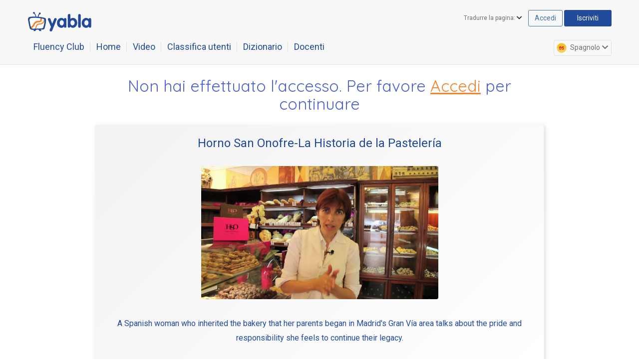

--- FILE ---
content_type: text/html; charset=UTF-8
request_url: https://spagnolo.yabla.com/player_cdn.php?id=5017&tlang_id=en
body_size: 13269
content:
<!DOCTYPE html>

<html  lang="it">
<head>


<title>Riproduttore Yabla: impara spagnolo: Horno San Onofre - La Historia de la Pastelería</title>
<!-- 
	Server Page Time: 0.003s rey.yabla.com
	-->

<meta http-equiv="Content-Type" content="text/html; charset=utf-8" />
<meta name="msapplication-config" content="none"/>

<!-- favicon images for all different resolutions -->
<link rel="apple-touch-icon-precomposed" sizes="57x57" href="//yabla.b-cdn.net/media.yabla.com/images/new-favicons/apple-touch-icon-57x57.png" />
<link rel="apple-touch-icon-precomposed" sizes="60x60" href="//yabla.b-cdn.net/media.yabla.com/images/new-favicons/apple-touch-icon-60x60.png" />
<link rel="apple-touch-icon-precomposed" sizes="72x72" href="//yabla.b-cdn.net/media.yabla.com/images/new-favicons/apple-touch-icon-72x72.png" />
<link rel="apple-touch-icon-precomposed" sizes="76x76" href="//yabla.b-cdn.net/media.yabla.com/images/new-favicons/apple-touch-icon-76x76.png" />
<link rel="apple-touch-icon-precomposed" sizes="114x114" href="//yabla.b-cdn.net/media.yabla.com/images/new-favicons/apple-touch-icon-114x114.png" />
<link rel="apple-touch-icon-precomposed" sizes="144x144" href="//yabla.b-cdn.net/media.yabla.com/images/new-favicons/apple-touch-icon-144x144.png" />
<link rel="apple-touch-icon-precomposed" sizes="120x120" href="//yabla.b-cdn.net/media.yabla.com/images/new-favicons/apple-touch-icon-120x120.png" />
<link rel="apple-touch-icon-precomposed" sizes="152x152" href="//yabla.b-cdn.net/media.yabla.com/images/new-favicons/apple-touch-icon-152x152.png" />

<link rel="icon" type="image/png" href="//yabla.b-cdn.net/media.yabla.com/images/new-favicons/favicon-16x16.png" sizes="16x16" />
<link rel="icon" type="image/png" href="//yabla.b-cdn.net/media.yabla.com/images/new-favicons/favicon-32x32.png" sizes="32x32" />
<link rel="icon" type="image/png" href="//yabla.b-cdn.net/media.yabla.com/images/new-favicons/favicon-96x96.png" sizes="96x96" />
<link rel="icon" type="image/png" href="//yabla.b-cdn.net/media.yabla.com/images/new-favicons/favicon-196x196.png" sizes="196x196" />
<link rel="icon" type="image/png" href="//yabla.b-cdn.net/media.yabla.com/images/new-favicons/favicon-128x128.png" sizes="128x128" />

<meta name="application-name" content="&nbsp;"/>
<meta name="msapplication-TileColor" content="#FFFFFF" />
<meta name="msapplication-TileImage" content="mstile-144x144.png" />
<meta name="msapplication-square70x70logo" content="mstile-70x70.png" />
<meta name="msapplication-square150x150logo" content="mstile-150x150.png" />
<meta name="msapplication-wide310x150logo" content="mstile-310x150.png" />
<meta name="msapplication-square310x310logo" content="mstile-310x310.png" />

<link rel="alternate" hreflang="en" href="https://spanish.yabla.com/player_cdn.php?id=5017&tlang_id=en" />
<link rel="alternate" hreflang="fr" href="https://espagnol.yabla.com/player_cdn.php?id=5017&tlang_id=en" />
<link rel="alternate" hreflang="de" href="https://spanisch.yabla.com/player_cdn.php?id=5017&tlang_id=en" />
<link rel="alternate" hreflang="es" href="https://espanol.yabla.com/player_cdn.php?id=5017&tlang_id=en" />
<link rel="alternate" hreflang="it" href="https://spagnolo.yabla.com/player_cdn.php?id=5017&tlang_id=en" />
<link rel="alternate" hreflang="pt" href="https://espanhol.yabla.com/player_cdn.php?id=5017&tlang_id=en" />
<meta name="viewport" content="width=device-width, initial-scale=1">

<link href='//fonts.googleapis.com/css?family=Archivo+Narrow:400,700|Roboto:300,400,400italic,500,500italic,700,700italic' rel='stylesheet' type='text/css'>
<!-- <link href='/styles/google_fonts/font_stack.css?3' rel='stylesheet' type='text/css'> -->

<link rel="stylesheet" href="https://use.fontawesome.com/releases/v5.13.0/css/all.css">
<link rel="stylesheet" href="https://use.fontawesome.com/releases/v5.13.0/css/v4-shims.css">
<link rel="stylesheet" type="text/css" href="/styles/yabla-styles.css?1761576891" />



<style type="text/css" media="screen">
	/*_language.scss*/
	/* line 3, ../sass/_pages/_language.scss */
	/*.language header h3,
.language .cta-section h2 {
	color: #f6822b;
}*/


	/* importing font family Quicksand and Roboto */
	@import url('https://fonts.googleapis.com/css2?family=Quicksand&family=Roboto&display=swap');

	/* line 8, ../sass/_pages/_language.scss */

	.vidContent {
		background: linear-gradient(135deg, #F2F2F2 0%, #FFFFFF 100%);
		box-shadow: -2.85px 2.85px 5.7px rgba(224, 224, 224, 0.2), 2.85px -2.85px 5.7px rgba(224, 224, 224, 0.2), -2.85px -2.85px 5.7px rgba(255, 255, 255, 0.9), 2.85px 2.85px 7.41px rgba(224, 224, 224, 0.9), inset 0.57px 0.57px 1.14px rgba(255, 255, 255, 0.3), inset -0.57px -0.57px 1.14px rgba(224, 224, 224, 0.5);
		padding: 24px 8px 4px 8px;
		border-radius: 4px;
	}

	.vidContent .thumb {
		border-radius: 4px;
	}

	.language h2 {
		color: #224A9A;
		font-family: 'Roboto', sans-serif;
		font-weight: 400;
		display: block;
	}

	.col-md-6 .col-md-offset-3 h2 {
		color: #224a9a;
	}

	/* line 12, ../sass/_pages/_language.scss */
	.language #hero {
		background-color: #fff;
		text-align: center;
		border-bottom: none;
		overflow: hidden;
	}

	/* line 20, ../sass/_pages/_language.scss */
	.language #hero .intro {
		max-width: 650px;
		width: 90%;
		margin: 0 auto;
	}

	/* line 26, ../sass/_pages/_language.scss */
	.trailer {}

	/* line 31, ../sass/_pages/_language.scss */
	.language #hero .play-video {
		position: absolute;
		display: block;
		margin-top: -340px;
		height: 319px;
		width: 100%;
		background-size: 150px;
		opacity: .65;
		cursor: pointer;
	}

	/* line 42, ../sass/_pages/_language.scss */
	.language #hero .play-video:hover {
		cursor: pointer;
		webkit-cursor: pointer;
		opacity: 1;
	}

	/* line 48, ../sass/_pages/_language.scss */
	.language #hero p {
		margin-bottom: 32px;
		font-family: 'Roboto', sans-serif;
		margin-top: 24px;
	}

	.language p {
		color: #224A9A;
		font-size: 16px;
	}

	/* line 57, ../sass/_pages/_language.scss */
	.language #sample-videos {
		padding: 30px 0;
		background-color: #f8f8f8;
		text-align: center;
		overflow: hidden;
	}

	/* line 64, ../sass/_pages/_language.scss */
	.language #sample-videos h2,
	#v-props h2 {
		padding: 0px;
		color: #4D61D4;
		font-family: 'Quicksand', sans-serif;
		font-size: 32px;
	}


	#v-props h2 {
		color: #F6822B;
	}

	/* line 69, ../sass/_pages/_language.scss */
	.language #sample-videos .intro {
		margin-bottom: 30px;
	}

	/* line 73, ../sass/_pages/_language.scss */
	.language .sample-videos ul li {
		padding: 0px 15px;
	}

	/* line 78, ../sass/_pages/_language.scss */
	.language .sample-videos ul li.col-md-4,
	#v-props .row ul li.col-md-4 {
		padding-left: 0px;
		padding-right: 0px;
	}

	/* line 84, ../sass/_pages/_language.scss */
	.language .sample-videos ul li figure img {
		border: solid 2px #fff;
	}

	/* line 88, ../sass/_pages/_language.scss */
	.language .sample-videos ul li figure {
		position: relative;
		margin-bottom: 0px;
	}

	/* line 93, ../sass/_pages/_language.scss */
	.language .sample-videos ul li figcaption {
		position: absolute;
		height: 50px;
		width: 100%;
		max-width: 260px;
		margin: -65px 2px;
		padding: 0 8px;
		color: #fff;
	}

	/* line 105, ../sass/_pages/_language.scss */
	.language .sample-videos ul li figcaption h3 {
		font-family: roboto, sans-serif;
		font-size: 15px;
		position: absolute;
		bottom: 0;
		font-weight: 500;
	}

	/* line 113, ../sass/_pages/_language.scss */
	.language .sample-videos .vid-container {
		max-width: 390px;
		margin: 0 auto;
		padding: 0;
		text-align: left;
	}

	/* line 120, ../sass/_pages/_language.scss */
	.mask {
		position: absolute;
		display: block;
		height: 70px;
		width: 99%;
		background: yellow;
		margin-top: -74px;
		margin-left: 2px;
	}

	/* line 130, ../sass/_pages/_language.scss */
	.mask {
		background: -moz-linear-gradient(top, transparent 29%, rgba(0, 0, 0, 0.65) 100%);
		/* FF3.6+ */
		background: -webkit-gradient(linear, left top, left bottom, color-stop(29%, transparent), color-stop(100%, rgba(0, 0, 0, 0.65)));
		/* Chrome,Safari4+ */
		background: -webkit-linear-gradient(top, transparent 29%, rgba(0, 0, 0, 0.65) 100%);
		/* Chrome10+,Safari5.1+ */
		background: -o-linear-gradient(top, transparent 29%, rgba(0, 0, 0, 0.65) 100%);
		/* Opera 11.10+ */
		background: -ms-linear-gradient(top, transparent 29%, rgba(0, 0, 0, 0.65) 100%);
		/* IE10+ */
		background: linear-gradient(to bottom, rgba(0, 0, 0, 0) 29%, rgba(0, 0, 0, 0.65) 100%);
		/* W3C */
		filter: progid:DXImageTransform.Microsoft.gradient(startColorstr='#00000000', endColorstr='#a6000000', GradientType=0);
		/* IE6-9 */
	}

	/* line 140, ../sass/_pages/_language.scss */
	.play {
		position: absolute;
		top: 0px;
		height: 193px;
		width: 100%;
		opacity: 0;
		border: solid 2px #4176a6;
		text-indent: -9999px;
		z-index: 9998;
		display: block;
	}

	/* line 152, ../sass/_pages/_language.scss */
	.play {
		-webkit-transition: opacity 300ms ease-in-out;
		-moz-transition: opacity 300ms ease-in-out;
		-o-transition: opacity 300ms ease-in-out;
		transition: opacity 300ms ease-in-out;
	}

	/* line 159, ../sass/_pages/_language.scss */
	.play:hover {
		opacity: 1;
	}

	/* line 163, ../sass/_pages/_language.scss */
	.play a {
		display: block;
		padding: 28% 0;
		width: 100%;
		height: auto;
	}

	#testimonials {
		border: none;
		background-color: #f8f8f8;
	}

	#testimonials strong {
		font-weight: 500;
	}

	#testimonials p {
		font-size: 21px;
	}

	#trustpilot {
		display: block;
		width: 150px;
		margin: 20px auto 0;
		background-size: 150px;
		text-indent: -9999px;
		clear: both;
	}

	#testimonials {
		padding: 45px 20px 35px;
		background: #fff;
		text-align: center;
		font-weight: 300;
		color: #224a9a;
		border-top: solid 1px #dee2e4;
		border-bottom: solid 1px #dee2e4;
	}

	#testimonials h2 {
		margin-bottom: 30px;
		font-size: 18px;
		color: #4176a6;
		opacity: 0.5;
	}

	#trustpilot a {
		display: block;
		padding: 1%;
	}

	@media (max-width: 1200px) {

		/* line 171, ../sass/_pages/_language.scss */
		.play {
			height: 155px;
		}

		/* line 172, ../sass/_pages/_language.scss */
		.language .sample-videos ul li figcaption h3 {
			font-size: 13px;
		}

		/* line 173, ../sass/_pages/_language.scss */
		.language .sample-videos ul li figcaption {
			width: 90%;
		}
	}

	@media (max-width: 990px) {

		/* line 177, ../sass/_pages/_language.scss */
		.play {
			height: 185px;
		}

		/* line 178, ../sass/_pages/_language.scss */
		.language .sample-videos ul li figcaption {
			width: 90%;
		}

		/* line 179, ../sass/_pages/_language.scss */
		.language .sample-videos ul li:last-child {
			display: block;
		}
	}

	@media (max-width: 767px) {

		/* line 183, ../sass/_pages/_language.scss */
		.language .sample-videos ul li figcaption h3 {
			font-size: 15px;
		}

		/* line 184, ../sass/_pages/_language.scss */
		.play {
			border: none;
		}

		/* line 185, ../sass/_pages/_language.scss */
		.play:hover {
			opacity: 0;
		}
	}

	/* line 188, ../sass/_pages/_language.scss */
	#testimonials {
		border: none;
		background-color: #f8f8f8;
	}

	/* line 193, ../sass/_pages/_language.scss */
	.language .vid-info {
		padding: 0 10px;
		height: auto;

	}

	/* line 197, ../sass/_pages/_language.scss */
	.vid-info .meta {
		margin-bottom: 10px;
		padding: 8px 0 10px;
		border-bottom: 1px solid #dee2e4;
		font-weight: 600;
		font-size: 12px;
	}

	/* line 205, ../sass/_pages/_language.scss */
	.language .vid-info .meta p {
		display: inline;
		margin-right: 9px;
		font-size: 12px;
	}

	/* line 211, ../sass/_pages/_language.scss */
	.language .vid-info .meta .label {
		font-weight: 400;
		color: #a2b1ba;
	}

	/* line 216, ../sass/_pages/_language.scss */
	.language .cta-section {
		background: #f8f8f8;
	}

	/* line 220, ../sass/_pages/_language.scss */
	.language .cta-section .container {
		border-top: none;
		border-bottom: 1px solid #dee2e4;
	}

	/* line 226, ../sass/_pages/_language.scss */
	.language .cta-section.two {
		background: #fff;
	}

	/* line 230, ../sass/_pages/_language.scss */
	.language .cta-section.two .container {
		border-bottom: none;
	}

	/* line 234, ../sass/_pages/_language.scss */
	.language .cta-section h2 {
		margin-bottom: 10px;
	}

	/* line 238, ../sass/_pages/_language.scss */
	.language .cta-section p {
		margin-bottom: 15px;
	}

	/* line 242, ../sass/_pages/_language.scss */
	.language .cta-section .btn.cta, .btn.cta{
		margin-bottom: 32px;
		border: none;
		text-decoration: none;
		background: linear-gradient(195.28deg, #FFC592 -83%, #F6822B 77.88%);
		box-shadow: 5px 5px 13px rgba(223, 169, 125, 0.9), inset 1px 1px 2px rgba(255, 207, 153, 0.3), inset -1px -1px 2px rgba(223, 169, 125, 0.5);
		transition: all 0.4s ease 0s;
	}

	.language .cta-section .btn.cta:hover, .btn.cta:hover {
		background: linear-gradient(195.28deg, #FFC592 -83%, #F6822B 77.88%);
		box-shadow: 5px 5px 13px rgba(223, 169, 125, 0.9), inset 1px 1px 2px rgba(255, 207, 153, 0.3), inset -1px -1px 2px rgba(223, 169, 125, 0.5);
		letter-spacing: 1px;
		-webkit-box-shadow: 0px 5px 40px -10px rgba(0, 0, 0, 0.57);
		-moz-box-shadow: 0px 5px 40px -10px rgba(0, 0, 0, 0.57);
		box-shadow: 0px 5px 40px -10px #F6822B;
		transition: all 0.4s ease 0s;
	}

	@media (max-width: 770px) {

		/* line 248, ../sass/_pages/_language.scss */
		.language .cta-section {
			text-align: center;
		}
	}

	/* line 254, ../sass/_pages/_language.scss */
	#v-props {
		padding: 0px 0 60px;
		background-color: #fff;
		text-align: center;
		overflow: hidden;
	}

	/* line 261, ../sass/_pages/_language.scss */
	#v-props ul {
		margin-bottom: 30px;
	}

	/* line 265, ../sass/_pages/_language.scss */
	#v-props ul li {
		display: inline;
		display: inline-block;
		vertical-align: top;
	}

	/* line 271, ../sass/_pages/_language.scss */
	.v-prop {
		height: 200px;
		width: 275px;
		margin: 15px 45px;
		border-radius: 50%;
		text-align: center;
	}

	/* line 279, ../sass/_pages/_language.scss */
	.v-prop {
		background: none;
	}

	/* line 290, ../sass/_pages/_language.scss */
	.language .v-prop .text {
		width: 77%;
		margin: 0 auto;
		padding-top: 10%;
	}

	/* line 297, ../sass/_pages/_language.scss */
	.language .v-prop .text p {
		font-size: 14px;
	}

	/* line 301, ../sass/_pages/_language.scss */
	.language #v-props h2 {
		margin-bottom: 20px;
	}

	/* line 305, ../sass/_pages/_language.scss */
	.language .v-prop h3 {
		margin-bottom: 15px;
		font-size: 21px;
		color: #4176a6;
	}

	/* line 311, ../sass/_pages/_language.scss */
	.vp-icon {
		height: 90px;
		width: 90px;
		margin: 0 auto 10px;
		background-repeat: no-repeat;
		background-image: url(css/images/icons-vp-270.svg);
		background-color: #F8F8F8;
		border-radius: 50%;
	}

	/* line 320, ../sass/_pages/_language.scss */
	.vp-icon.flag {
		background-position: top left;
	}

	/* line 324, ../sass/_pages/_language.scss */
	.vp-icon.subtitles {
		background-position: -89px top;
	}

	/* line 328, ../sass/_pages/_language.scss */
	.vp-icon.slow {
		background-position: -181px -2px;
	}

	/* line 332, ../sass/_pages/_language.scss */
	.vp-icon.book {
		background-position: left -90px;
	}

	/* line 336, ../sass/_pages/_language.scss */
	.vp-icon.rewind {
		background-position: -90px -90px;
	}

	/* line 340, ../sass/_pages/_language.scss */
	.vp-icon.film {
		background-position: -180px -90px;
	}

	@media (max-width: 740px) {

		/* line 345, ../sass/_pages/_language.scss */
		#v-props ul {
			margin-bottom: 0px;
		}
	}

	/* Smart Phones */
	@media (max-width: 640px) {

		/* line 353, ../sass/_pages/_language.scss */
		.language #hero .play-video {
			margin-top: -280px;
		}
	}

	@media (max-width: 540px) {

		/* line 361, ../sass/_pages/_language.scss */
		.language #hero .play-video {
			margin-top: -150px;
			height: 150px;
			background-size: 90px;
		}
	}

	.vid-container figure {
		margin: 1em 10px;
		position: relative;
	}

	.caption-overlay {
		background-color: rgba(0, 0, 0, .7);
		position: absolute;
		bottom: 110px;
		color: #fff;
		padding: 4px;
		font-size: 18px;
		min-width: 240px;
		border-radius: 5px;
		text-align: left;
		line-height: 1.5;
		left: 20px;
	}

	.caption-overlay.top {
		bottom: 160px;
	}

	.trailer figure {
		box-shadow: 0 1px 4px rgba(0, 0, 0, .2);
		margin: 0 0 40px 0;
	}

	figure .info {
		padding: 20px;
		text-align: center;
		color: #4176a6;
	}

	.trailer img {
		/* min-height: 300px; */
	}

	/* Paywall Styles */

	body {
		line-height: inherit;
	}

	.paywall #hero .intro {
		max-width: 900px;
	}

	.paywall .hero {
		overflow: auto;
	}

	.paywall figure.illo {
		max-width: 475px;
		margin: 32px auto !important;
	}

	.paywall .subhead {
		font-size: 24px;
		line-height: 1.3;
		font-family: 'Roboto', sans-serif;
		letter-spacing: .005em;
		color: #F6822B;
	}

	.paywall .subhead a {
		text-decoration: underline;
	}

	.paywall .subhead a:hover {
		text-decoration: none;
	}

	.language #v-props h2 {
		margin-bottom: 0;
	}

	.v-prop {
		margin: 0px 45px 20px;
	}

	.play {
		height: 138px;
		background: transparent url("/images/icon-play-small.png") no-repeat scroll center center;
	}

	.paywall-btn {
		text-align: center;
		margin-top:32px;
	}

	.page .sign-in {
		border: none;
		float: right;
		padding: 12px 15px;
		margin-left: 5px;
		font-size: 12px;
		position: relative !important;
		margin-top: 0px !important;
	}

	.page .sign-in:hover {
		opacity: 1;
	}

	.sign-in ul,
	.sign-in li,
	.sign-in h5 {
		display: inline;
		display: inline-block;
	}

	.sign-in label {
		font-weight: normal;
		text-indent: -9999px;
		position: absolute;
	}

	.sign-in .btn {
		padding-left: 15px;
		padding-right: 15px;
	}

	.sign-in input {
		height: 34px;
		padding-left: 3px;
	}

	.sign-in h5 {
		font-weight: 400;
		font-family: 'Roboto', sans-serif;
		letter-spacing: 0.015em;
		color: #4176A6;
		margin-right: 5px;
		margin-bottom: 5px;
	}



	@media (max-width:1200px) {
		.v-prop {
			margin: 15px !important;
		}

		.play {
			margin-top: 0px;
			height: 115px;
		}
	}

	@media (max-width:990px) {
		.play {
			height: 195px;
		}

		.page .sign-in {
			float: left;
		}

		.language .sample-videos ul li figure img {
			max-height: 195px;
		}

		.language .sample-videos ul li {
			margin-bottom: 30px;
		}
	}

	@media (max-width:640px) {
		.language .cta-section .btn.cta {
			padding: 20px 55px;
		}

		.language .sample-videos ul li figure img {
			max-height: 224px;
		}
	}
	#status_message h3 {
		font-size: 32px;
		color: #4176a6;
		margin-top:16px
	}
	#status_message a {
		color: #F6822B;
		text-decoration: underline;
		transition: .5s;
	}
	.language #status_message p {
		font-family: 'Roboto', sans-serif;
		margin-top: 24px;
	}

	#status_message a.btn.cta {
		padding: 12px;
		font-size: 16px;
	}

	#status_message label {
		font-weight: normal;
		color: #999;
		margin-bottom: 20px;
		display: block;
	}

	#status_message ul li {
		font-size: 20px;
		padding: 4px;
		color: #4D61D4;
	}

	#status_message ul li a {
		display: inline-block;
		padding: 7px;
	}

	#status_message ul li a:hover {
		background-color: #4176a6;
		color: #fff;
	}

	.page h1 {
		color: #4D61D4;
		font-family: 'Quicksand', sans-serif;
		font-size: 32px;
		font-weight: 400;
		margin: 24px 0;
	}

	.page h1 a {
		color: #F6822B;
		text-decoration: underline;
		transition: .5s;
	}

	.page h1 a:hover {
		color: #FFB782;
		transition: .5s;
	}
</style>



<script>
    var _errs=["4f7c3eade39dc3072a04f6e9"];(function(a,b){ a.onerror=function(){ _errs.push(arguments)};
    var d=function(){ var a=b.createElement("script"),c=b.getElementsByTagName("script")[0];
    a.src="/js/error_beacon.js";a.async=!0;
    c.parentNode.insertBefore(a,c)};a.addEventListener?a.addEventListener("load",d,!1):
    a.attachEvent("onload",d)})(window,document);
</script>
<!-- pass user id to GA4 ONLY if not affiliated with k12 school -->
<script>
	var CDN_HOST = "//yabla.b-cdn.net/media.yabla.com";
	var LOGGED_IN = false;
	var USER_ID = 0;
	var IS_USER_K12 = false;
	var BLOCK_COMMENTS = false;

	if (LOGGED_IN && !IS_USER_K12) {
    window.dataLayer = window.dataLayer || [];
	  function gtag(){ dataLayer.push(arguments); }
			gtag('config', 'G-E5BTRMRHYP',{
				'user_id': USER_ID
	  });
	}
</script>

<script type='text/javascript' src="//yabla.b-cdn.net/media.yabla.com/js/jquery.min.js"></script>
<script src="//yabla.b-cdn.net/media.yabla.com/js/bootstrap.min.js"></script>
<script type="text/javascript" src="/js/ogvjs-1.8.9/ogv.js"></script>

<script>
$(function(){

	function hideDropdowns(){
		$('.dropdown').hide();
		edMenuDismiss(true);
	}
	$('header .user').on('click touchend',function(e){
		e.stopPropagation();
		e.preventDefault();
		var $user_dd = $('header .user-dropdown');
		if($user_dd.is(':visible')) {
			$(window).off('.user-dd');
			$user_dd.hide();
			return;
		}
		hideDropdowns();
		$user_dd.show();
		$(window).on('click.user-dd touchend.user-dd',function (e){
			console.log("window click ");
			console.log(e);
			if($(e.target).closest('.dropdown').length) {
				console.log("event contains target");
				return;
			}
			$user_dd.hide();
			$(window).off('.user-dd');
		});
	});
	$('header .select-lang').on('click touchend',function(e){
		e.stopPropagation();
		e.preventDefault();
		var $lang_dd = $('header .lang-dropdown');
		if($lang_dd.is(':visible')) {
			$(window).off('.lang-dd');
			$lang_dd.hide();
			return;
		}
		hideDropdowns();
		$lang_dd.show();
		$(window).on('click.lang-dd touchend.lang-dd',function (e){
			if($(e.target).closest('.dropdown').length) return;
			$lang_dd.hide();
			$(window).off('.lang-dd touchend.lang-dd');
		});
	});
	$('header .translate-link').on('click touchend',function(e){
		e.stopPropagation();
		var $translate_dd = $('header .translate-dropdown');
		if($translate_dd.is(':visible')) {
			$(window).off('.lang-dd');
			$translate_dd.hide();
			return;
		}
		hideDropdowns();
		$translate_dd.show();
		$(window).on('click.trans-dd touchend.trans-dd',function (e){
			if($(e.target).closest('.dropdown').length) return;
			$translate_dd.hide();
			$(window).off('.trans-dd');
		});
	});
	$('header .mobile_slide').on('touchend click',function(e){
		e.stopPropagation();
	});
	$('header .mobile_slide .close_link').on('touchend click',function(){
		$('header .mobile_slide').removeClass('active');
		$('body').off('.burger');
	});
	$('header #site-hamburger').on('click',function(e){
		e.preventDefault();
		e.stopPropagation();
		$('header .mobile_slide').addClass('active');
		$('body').on('touchend.burger click.burger',function(e){
			if($(e.target).closest('.mobile_slide').length) {
				return;
			} else {
				$('header .mobile_slide').removeClass('active');
				$('body').off('.burger');
			}
		});
	});


	$('.ed_menu_btn').on('click touchend',function(e) {
		e.stopPropagation();
		e.preventDefault();
		
		if($(this).hasClass('showing')) {
			edMenuDismiss();
		} else {
			hideDropdowns();
			edMenuShow();
			$('body').on('click.ed_cancel touchend.ed_cancel',function(e){
				if($(e.target).closest('#modal_master').length) {
					return;
				}
				
				edMenuDismiss();
				$(this).off('.ed_cancel');
			});
		}
	})

	$('.ed_menu').find('a').on('click touchend',function(e){
		e.stopPropagation();
	}).end()

	var ed_interval;
	var history_pushes = 0;
	function  edMenuShow() {
		if(history_pushes == 0) {
			window.history.pushState({ action: 'ed_menu_show' }, 'Educators Menu');
			history_pushes++;
			$(window).on('popstate.ed_pop',function(e) {
				history_pushes--;
				edMenuDismiss();
			});
		}
		
		clearTimeout(ed_interval);
		$('.ed_menu').show().stop().removeClass('hiding');
		$('.ed_menu_btn').addClass('showing');
		// refresh if expired...
		$.get('ed_menu_check.php',
			{ last_changed_at: $('.ed_menu').data('last_changed_at') },
			function(data){
				if(data.html) {
					// a bit ugly, but prevents flickering
					$('.ed_menu .ed_menu_inner').replaceWith( $(data.html).find('.ed_menu_inner') );
				}
				
			});
	}
	function edMenuDismiss(fast) {
		// 
		if(history_pushes == 1) {
			window.history.back();
			return;
		}
		$('.ed_menu').addClass('hiding');
		ed_interval = setTimeout(function(){
			$('.ed_menu').hide();
		},fast ? 0 : 400)
		
		$('.ed_menu_btn').removeClass('showing');
		$(window).off('.ed_pop');
		
	}
	$('.ed_menu .invite').on('click',function(e){
		e.preventDefault();
		e.stopPropagation();
		var $dialog = $('.ed_code_signup')
			.addClass('hide_teacher_text hide_student_text')
			.removeClass('hide_' + $(this).data('user_type') + '_text');

		$dialog.find('[name=code_url]').val( $(this).data('url') );
		$dialog.find('.text_code').text( $(this).data('code') );
		Modal_Master.show($('.ed_code_signup'));
		$dialog.find('[name=code_url]').focus();
	})

})

</script>


<script>

		(function(i,s,o,g,r,a,m){ i['GoogleAnalyticsObject']=r;i[r]=i[r]||function() {
			(i[r].q=i[r].q||[]).push(arguments)},i[r].l=1*new Date();a=s.createElement(o),
			m=s.getElementsByTagName(o)[0];a.async=1;a.src=g;m.parentNode.insertBefore(a,m)
		} )(window,document,'script','//www.google-analytics.com/analytics.js','ga');

	// TODO: (GTM) connect user_id through GTM
		ga('create', {
			trackingId: 'UA-237894-17',
			cookieDomain: 'auto',
					});

		
		
											ga('set', 'dimension4', 'non-subscriber');
			
		
		window.optimizely = window.optimizely || [];
		window.optimizely.push("activateUniversalAnalytics");

		ga('require', 'displayfeatures');
		ga('send', 'pageview');

</script>

    <!-- Dont do any tracking if user logged in from admin -->
            <!-- Global site tag (gtag.js) - Google Ads: 1068646977 AND 671357379-->
        <script async src="https://www.googletagmanager.com/gtag/js?id=AW-1068646977"></script>
        <script async src="https://www.googletagmanager.com/gtag/js?id=AW-671357379"></script>
        <!-- Google tag (gtag.js) for NEW GA4 -->
        <script async src="https://www.googletagmanager.com/gtag/js?id=G-E5BTRMRHYP"></script>
        <script>
          window.dataLayer = window.dataLayer || [];
          function gtag(){ dataLayer.push(arguments); }
          gtag('js', new Date());
          gtag('config', 'G-E5BTRMRHYP');
        </script>
        <!-- END of New stuff Google tag (gtag.js) for NEW GA4 -->
        <script>
          window.dataLayer = window.dataLayer || [];
          function gtag(){ dataLayer.push(arguments); }
          gtag('js', new Date());
          gtag('config', 'AW-1068646977');
          gtag('config', 'AW-671357379');
        </script>

        <!-- Google Tag Manager -->
        <script>
        (function(w, d, s, l, i) {
            w[l] = w[l] || [];
            w[l].push({
                'gtm.start': new Date().getTime(),
                event: 'gtm.js'
            });
            var f = d.getElementsByTagName(s)[0],
                j = d.createElement(s),
                dl = l != 'dataLayer' ? '&l=' + l : '';
            j.async = true;
            j.src =
                'https://www.googletagmanager.com/gtm.js?id=' + i + dl;
            f.parentNode.insertBefore(j, f);
        })(window, document, 'script', 'dataLayer', 'GTM-P697V42');
        </script>
        <!-- End Google Tag Manager -->
        <!-- Tracking for Net-result marketing -->
                    <script id="__maSrc" type="text/javascript" data-pid="27106">
              (function(c,a,p,s) {
                    p=c.createElement(a);
                    p.type='text/java'+a;
                    p.setAttribute('crossorigin', 'anonymous');
                    p.src='https://beacon.cdnma.com/apps/27106/capture.js';
                    s=c.getElementsByTagName(a)[0];s.parentNode.insertBefore(p,s);
                }(document,'script'));
            </script>
                <!-- End Tracking for Net-result marketing -->
    



<script>
	$(function() {
		$('table.fd td').hover(
				function() {
					$(this).addClass('hov');
				},
				function() {
					$(this).removeClass('hov');
				})
			.click(function() {
				window.location = $(this).find('a:first')[0].href;
			});

		// prevent coming back to this page post login, because it will load the same video.
		$('#pre-nav a').on('click', function(e) {
			e.preventDefault();
			window.location.replace($(this).attr('href'));
		});

		// track views to this page.
		window.dataLayer = window.dataLayer || [];
		window.dataLayer.push({
			'event': 'Video Event',
			'event_category': 'Video',
			'event_action': 'Not Subscriber',
			'media_id': '5017',
		});
		ga('send', 'event', 'Video', 'Not Subscriber', '5017', 1);
	});
</script>

</head>
<body class="page language spanish paywall ">

	

		
	
		<script>
	// handle overlapping of username with page-nav
	document.addEventListener('DOMContentLoaded', function () {
		var absoluteDiv = document.querySelector('.user-opts');
		var relativeDiv = document.querySelector('#page-nav ul li:last-child');
		if (absoluteDiv && relativeDiv) { 
			function checkOverlap(relativeDiv, absoluteDiv) {
				var relativeRect = relativeDiv.getBoundingClientRect();
				var absoluteRect = absoluteDiv.getBoundingClientRect();

				return !(relativeRect.right < absoluteRect.left ||
							 relativeRect.left > absoluteRect.right ||
							 relativeRect.bottom < absoluteRect.top ||
							 relativeRect.top > absoluteRect.bottom);
			}

			function handleOverlap() {
				if (checkOverlap(relativeDiv, absoluteDiv)) {
					$('header.logged-in').addClass('username_overlap_fix');
					$('#site-title').addClass('username_overlap_fix');
					$('#page-nav').addClass('username_overlap_fix');
					$('#user-opts').addClass('username_overlap_fix');
					window.removeEventListener('resize', handleOverlap)
				}
			}
			window.addEventListener('resize', handleOverlap)
			handleOverlap();
		}
	})
</script>
<header class="not-logged-in  ">
	<div class="container">
		<div class="row">

			<div id="site-title" class="mast"><a href="/"><svg width="130" height="45" viewBox="0 0 130 45" fill="none" xmlns="http://www.w3.org/2000/svg">
<path class="letters" d="M47.1004 33.7999L41.2004 19.7C41.0004 19.2 40.9004 18.8 40.9004 18.4C40.9004 17.8 41.2004 17.2999 41.7004 16.7999C42.2004 16.3999 42.8004 16.2 43.4004 16.2C44.0004 16.2 44.6004 16.4 45.0004 16.7C45.5004 17 45.8004 17.5 46.0004 18L49.6004 27.6L53.5004 18C53.7004 17.4 54.1004 17 54.5004 16.7C55.0004 16.4 55.5004 16.2 56.1004 16.2C56.7004 16.2 57.3004 16.3999 57.8004 16.7999C58.3004 17.1999 58.6004 17.7 58.6004 18.4C58.6004 18.9 58.5004 19.3 58.3004 19.7L49.7004 41C49.1004 42.3 48.3004 43 47.2004 43C46.4004 43 45.7004 42.7999 45.2004 42.2999C44.7004 41.8999 44.4004 41.2999 44.4004 40.7999C44.4004 40.3999 44.5004 39.8999 44.7004 39.2999L47.1004 33.7999Z" fill="#224A9A"/>
<path class="letters" d="M78.1006 19.6V32.2C78.1006 33.2 78.0006 34 77.7006 34.6C77.4006 35.2 76.7006 35.5 75.6006 35.5C74.9006 35.5 74.3006 35.3 73.9006 35C73.5006 34.6 73.2006 34.1 73.0006 33.4C71.6006 35 69.9006 35.8 67.9006 35.8C66.3006 35.8 64.8006 35.4 63.4006 34.5C62.1006 33.7 61.0006 32.5 60.2006 31C59.4006 29.5 59.1006 27.8 59.1006 25.9C59.1006 24.1 59.5006 22.4 60.3006 20.9C61.1006 19.4 62.1006 18.2 63.5006 17.3C64.8006 16.4 66.3006 16 67.9006 16C68.9006 16 69.8006 16.2 70.8006 16.6C71.7006 17 72.4006 17.6 73.0006 18.3C73.1006 17.7 73.4006 17.2 73.8006 16.8C74.3006 16.4 74.9006 16.2 75.5006 16.2C76.6006 16.2 77.3006 16.5 77.6006 17.1C78.0006 17.8 78.1006 18.6 78.1006 19.6ZM64.5006 25.9C64.5006 26.8 64.7006 27.6 65.0006 28.4C65.3006 29.2 65.8006 29.8 66.4006 30.3C67.0006 30.8 67.8006 31 68.7006 31C70.0006 31 71.0006 30.5 71.7006 29.4C72.4006 28.4 72.8006 27.2 72.8006 25.8C72.8006 24.9 72.6006 24.1 72.3006 23.3C72.0006 22.5 71.5006 21.8 70.9006 21.3C70.3006 20.8 69.5006 20.5 68.7006 20.5C67.8006 20.5 67.0006 20.8 66.4006 21.3C65.8006 21.8 65.3006 22.5 65.0006 23.3C64.7006 24.2 64.5006 25.1 64.5006 25.9Z" fill="#224A9A"/>
<path class="letters" d="M80.8008 32.7V10.9C80.8008 10.1 81.0008 9.4 81.5008 8.9C82.0008 8.3 82.7008 8 83.5008 8C84.0008 8 84.5008 8.1 84.9008 8.4C85.3008 8.6 85.6008 9 85.8008 9.4C86.0008 9.8 86.1008 10.3 86.1008 10.9V17.8C86.8008 17.2 87.6008 16.8 88.4008 16.5C89.3008 16.2 90.2008 16 91.1008 16C92.9008 16 94.5008 16.5 95.8008 17.4C97.1008 18.4 98.1008 19.6 98.7008 21.2C99.4008 22.7 99.7008 24.4 99.7008 26.1C99.7008 27.7 99.3008 29.3 98.6008 30.7C97.9008 32.2 96.8008 33.4 95.5008 34.3C94.2008 35.2 92.6008 35.7 90.9008 35.7C89.9008 35.7 89.0008 35.5 88.1008 35.1C87.2008 34.7 86.5008 34.1 86.0008 33.4C85.6008 34.8 84.7008 35.5 83.3008 35.5C82.5008 35.5 81.9008 35.2 81.4008 34.7C81.0008 34.2 80.8008 33.5 80.8008 32.7ZM86.1008 25.7C86.1008 27.1 86.5008 28.3 87.2008 29.4C87.9008 30.5 88.9008 31 90.3008 31C91.2008 31 91.9008 30.7 92.6008 30.2C93.2008 29.7 93.7008 29 94.0008 28.3C94.3008 27.5 94.5008 26.7 94.5008 25.9C94.5008 25 94.3008 24.2 94.0008 23.4C93.7008 22.6 93.2008 21.9 92.6008 21.4C92.0008 20.9 91.2008 20.6 90.3008 20.6C89.4008 20.6 88.6008 20.8 88.0008 21.3C87.4008 21.8 86.9008 22.4 86.6008 23.2C86.3008 24 86.1008 24.9 86.1008 25.7Z" fill="#224A9A"/>
<path class="letters" d="M101.601 32.7V10.9C101.601 10.1 101.801 9.39997 102.301 8.89997C102.801 8.39997 103.401 8.09998 104.201 8.09998C104.701 8.09998 105.201 8.19998 105.601 8.49998C106.001 8.69998 106.301 9.09998 106.501 9.49998C106.701 9.89998 106.801 10.4 106.801 11V32.8C106.801 33.4 106.701 33.8 106.501 34.3C106.301 34.7 106.001 35.1 105.501 35.3C105.101 35.5 104.601 35.7 104.101 35.7C103.301 35.7 102.701 35.4 102.201 34.9C101.801 34.2 101.601 33.5 101.601 32.7Z" fill="#224A9A"/>
<path class="letters" d="M127.7 19.6V32.2C127.7 33.2 127.6 34 127.3 34.6C127 35.2 126.3 35.5 125.2 35.5C124.5 35.5 123.9 35.3 123.5 35C123.1 34.6 122.8 34.1 122.6 33.4C121.2 35 119.5 35.8 117.5 35.8C115.9 35.8 114.4 35.4 113 34.5C111.7 33.7 110.6 32.5 109.8 31C109 29.5 108.7 27.8 108.7 25.9C108.7 24.1 109.1 22.4 109.9 20.9C110.7 19.4 111.7 18.2 113.1 17.3C114.4 16.4 115.9 16 117.5 16C118.5 16 119.4 16.2 120.4 16.6C121.3 17 122 17.6 122.6 18.3C122.7 17.7 123 17.2 123.4 16.8C123.9 16.4 124.5 16.2 125.1 16.2C126.2 16.2 126.9 16.5 127.2 17.1C127.5 17.8 127.7 18.6 127.7 19.6ZM114 25.9C114 26.8 114.2 27.6 114.5 28.4C114.8 29.2 115.3 29.8 115.9 30.3C116.5 30.8 117.3 31 118.2 31C119.5 31 120.5 30.5 121.2 29.4C121.9 28.4 122.3 27.2 122.3 25.8C122.3 24.9 122.1 24.1 121.8 23.3C121.5 22.5 121 21.8 120.4 21.3C119.8 20.8 119 20.5 118.2 20.5C117.3 20.5 116.5 20.8 115.9 21.3C115.3 21.8 114.8 22.5 114.5 23.3C114.2 24.2 114 25.1 114 25.9Z" fill="#224A9A"/>
<path class="tv_lines" d="M32.0489 38.2078L9.7048 39.1057L7.30462 36.9473V35.5486L4.38641 27.1739L2.84961 20.0597L3.62665 16.7616L15.9211 15.1212L29.5106 16.7616L34.4491 18.0394L36.1068 20.0597L33.5685 35.5486L32.0489 38.2078Z" fill="white"/>
<path class="tv_lines" d="M6.60352 34.844C10.7784 34.844 12.5315 29.922 12.5315 29.922C12.5315 29.922 15.1429 22.8409 21.542 23.2773C26.7842 23.6945 27.5722 21.882 27.47 17.1248" stroke="#F6822B" stroke-width="3.14738" stroke-linecap="square" stroke-linejoin="round"/>
<path class="tv_lines" d="M14.3711 38.97C17.028 37.6421 17.3796 34.3584 18.0907 31.7995C19.4192 27.0192 24.4673 28.4884 27.3899 27.8159C32.4784 26.645 34.0321 21.4421 34.0321 16.3962" stroke="#F6822B" stroke-width="2.09825"/>
<path class="tv" d="M31.5999 15.1C29.7999 14.8 26.5999 14.1 22.2999 13.7C22.4999 12.3 22.9999 10.3 24.1999 8.7C24.3999 8.8 24.5999 8.8 24.7999 8.8C25.7999 8.8 26.5999 8 26.5999 6.9C26.5999 5.9 25.7999 5.1 24.6999 5.1C23.6999 5.1 22.8999 5.9 22.8999 7C22.8999 7.2 22.8999 7.4 22.9999 7.6C21.3999 9.5 20.7999 11.9 20.5999 13.6C19.6999 13.5 18.6999 13.5 17.6999 13.4C17.4999 11.9 16.6999 8.9 14.5999 6.7C14.6999 6.5 14.7999 6.2 14.7999 5.9C14.8999 4.8 13.9999 4 12.9999 4C11.9999 4 11.1999 4.8 11.1999 5.9C11.1999 6.9 11.9999 7.7 13.0999 7.7C13.1999 7.7 13.3999 7.7 13.4999 7.6C15.2999 9.3 15.8999 11.8 16.1999 13.2C13.1999 13.1 9.7999 13.2 6.0999 13.6C0.299899 14.3 1.0999 19 1.0999 19C1.0999 19 1.9999 26.4 4.4999 36.2C5.4999 40.2 10.8999 39.9 10.8999 39.9L13.2999 39.8L12.1999 41.1C12.1999 41.1 11.3999 42.2 12.7999 42.3C14.1999 42.3 15.3999 42.6 15.7999 42C15.9999 41.7 16.7999 40.6 17.4999 39.7L22.1999 39.5C22.8999 40.5 23.6999 41.6 23.9999 41.9C24.3999 42.5 25.5999 42.2 26.9999 42.2C28.3999 42.2 27.5999 41 27.5999 41L26.1999 39.4L29.9999 39.3C33.2999 39.3 34.0999 37.8 34.5999 35.8C36.3999 28.9 36.9999 25.7 37.1999 20.9C37.4999 16.2 35.1999 15.7 31.5999 15.1ZM34.0999 21.9C33.8999 25.8 33.3999 28.4 31.8999 34.1C31.4999 35.8 30.7999 36.9 28.0999 37L12.2999 37.6C12.2999 37.6 7.8999 37.8 6.9999 34.6C4.8999 26.6 4.1999 20.5 4.1999 20.5C4.1999 20.5 3.4999 16.6 8.1999 16.1C18.7999 15.1 26.3999 16.7 29.2999 17.2C32.2999 17.8 34.2999 18.2 34.0999 21.9Z" fill="#224A9A"/>
</svg>
</a></div>
			
			<nav id="pre-nav">
				
								<div class="page-translation">
					<span class="translate-link">
						<label>Tradurre la pagina:</label>
						<span> <i class="fa fa-chevron-down"></i></span>
					</span>
					<div class="dropdown translate-dropdown">
						<ul>
														<li>
								<a href="https://spanish.yabla.com/player_cdn.php?id=5017&amp;tlang_id=en">
									<img src="//yabla.b-cdn.net/media.yabla.com/images/lang_icons/icon-en.png" alt="Translation-Language-English" class="flag-indicator" /> 
									English <span class="check"></span>
								</a>
							</li>
														<li>
								<a href="https://espagnol.yabla.com/player_cdn.php?id=5017&amp;tlang_id=en">
									<img src="//yabla.b-cdn.net/media.yabla.com/images/lang_icons/icon-fr.png" alt="Translation-Language-Français" class="flag-indicator" /> 
									Français <span class="check"></span>
								</a>
							</li>
														<li>
								<a href="https://spanisch.yabla.com/player_cdn.php?id=5017&amp;tlang_id=en">
									<img src="//yabla.b-cdn.net/media.yabla.com/images/lang_icons/icon-de.png" alt="Translation-Language-Deutsch" class="flag-indicator" /> 
									Deutsch <span class="check"></span>
								</a>
							</li>
														<li>
								<a href="https://espanol.yabla.com/player_cdn.php?id=5017&amp;tlang_id=en">
									<img src="//yabla.b-cdn.net/media.yabla.com/images/lang_icons/icon-es.png" alt="Translation-Language-Español" class="flag-indicator" /> 
									Español <span class="check"></span>
								</a>
							</li>
														<li>
								<a href="https://spagnolo.yabla.com/player_cdn.php?id=5017&amp;tlang_id=en">
									<img src="//yabla.b-cdn.net/media.yabla.com/images/lang_icons/icon-it.png" alt="Translation-Language-Italiano" class="flag-indicator" /> 
									Italiano <span class="check">✓</span>
								</a>
							</li>
														<li>
								<a href="https://espanhol.yabla.com/player_cdn.php?id=5017&amp;tlang_id=en">
									<img src="//yabla.b-cdn.net/media.yabla.com/images/lang_icons/icon-pt.png" alt="Translation-Language-Português" class="flag-indicator" /> 
									Português <span class="check"></span>
								</a>
							</li>
													</ul>
					</div>
					
				</div>
								<a href="login.php?redirect=player_cdn.php%3Fid%3D5017%26tlang_id%3Den" class="btn outline login-button">Accedi</a>
				<a href="subscribe.php" class="btn yabla-blue subscribe-button-y">Iscriviti</a>
			</nav>
		</div>

		<div class="row">
			<nav id="page-nav">
				<ul>
									<li>
						<a href="fluency_club_new.php" class=" ">
							Fluency Club
						</a>
					</li>
									<li>
						<a href="./" class=" home_link">
							Home
						</a>
					</li>
									<li>
						<a href="videos.php" class=" ">
							Video
						</a>
					</li>
									<li>
						<a href="leaderboard.php" class=" ">
							Classifica  utenti
						</a>
					</li>
									<li>
						<a href="free-dictionary.php" class=" ">
							Dizionario
						</a>
					</li>
									<li>
						<a href="classroom.php" class=" ">
							Docenti
						</a>
					</li>
								</ul>
				
			</nav>

			<div id="site-lang">
				<a href="#" class="select-lang lang-button">
										<img src="//yabla.b-cdn.net/media.yabla.com/images/lang_icons/icon-lang-es.png" alt="Product-Language-Spagnolo" width=20 height=20 class="lang-indicator">
					<span class="product-name">Spagnolo</span><i class="fa fa-chevron-down"></i>
									</a>
				<div class="lang-dropdown dropdown">
					<ul>
						<li class="label">Impara</li>
												<li><a href="https://inglese.yabla.com/player_cdn.php"><img src="//yabla.b-cdn.net/media.yabla.com/images/lang_icons/icon-lang-en.png" alt="Product-Language-inglese" class="lang-ind" /> inglese</a></li>
												<li><a href="https://tedesco.yabla.com/player_cdn.php"><img src="//yabla.b-cdn.net/media.yabla.com/images/lang_icons/icon-lang-de.png" alt="Product-Language-tedesco" class="lang-ind" /> tedesco</a></li>
												<li><a href="https://italia.yabla.com/player_cdn.php"><img src="//yabla.b-cdn.net/media.yabla.com/images/lang_icons/icon-lang-it.png" alt="Product-Language-italiano" class="lang-ind" /> italiano</a></li>
												<li><a href="https://francese.yabla.com/player_cdn.php"><img src="//yabla.b-cdn.net/media.yabla.com/images/lang_icons/icon-lang-fr.png" alt="Product-Language-francese" class="lang-ind" /> francese</a></li>
												<li><a href="https://spagnolo.yabla.com/player_cdn.php"><img src="//yabla.b-cdn.net/media.yabla.com/images/lang_icons/icon-lang-es.png" alt="Product-Language-spagnolo" class="lang-ind" /> spagnolo</a></li>
											</ul>
				</div>
				
			</div>
		</div>
		<div id="site-hamburger"><i class="fa fa-navicon"></i></div>
	</div><!-- end container -->

	<div class="mobile_slide">
		
		<div class="mobile_scroll">
			<div class="close_link"><i class="fa fa-times"></i></div>
			<div class="mobile_product_name">Yabla Spagnolo</div>
			<ul class="links">
							<li >
					<a href="fluency_club_new.php" class="">
												Fluency Club
					</a>
				</li>
							<li >
					<a href="./" class="">
												Home
					</a>
				</li>
							<li >
					<a href="videos.php" class="">
												Video
					</a>
				</li>
							<li >
					<a href="leaderboard.php" class="">
												Classifica  utenti
					</a>
				</li>
							<li >
					<a href="free-dictionary.php" class="">
												Dizionario
					</a>
				</li>
							<li >
					<a href="classroom.php" class="">
												Docenti
					</a>
				</li>
						</ul>
			<ul class="learn_options">
				<li class="label">Impara</li>
								<li><a href="https://inglese.yabla.com/player_cdn.php"><img src="//yabla.b-cdn.net/media.yabla.com/images/lang_icons/icon-lang-en.png" alt="Product-Language-inglese" class="lang-ind" /> inglese</a></li>
								<li><a href="https://tedesco.yabla.com/player_cdn.php"><img src="//yabla.b-cdn.net/media.yabla.com/images/lang_icons/icon-lang-de.png" alt="Product-Language-tedesco" class="lang-ind" /> tedesco</a></li>
								<li><a href="https://italia.yabla.com/player_cdn.php"><img src="//yabla.b-cdn.net/media.yabla.com/images/lang_icons/icon-lang-it.png" alt="Product-Language-italiano" class="lang-ind" /> italiano</a></li>
								<li><a href="https://francese.yabla.com/player_cdn.php"><img src="//yabla.b-cdn.net/media.yabla.com/images/lang_icons/icon-lang-fr.png" alt="Product-Language-francese" class="lang-ind" /> francese</a></li>
								<li><a href="https://spagnolo.yabla.com/player_cdn.php"><img src="//yabla.b-cdn.net/media.yabla.com/images/lang_icons/icon-lang-es.png" alt="Product-Language-spagnolo" class="lang-ind" /> spagnolo</a></li>
							</ul>
							<ul>
				<li class="label">Tradurre la pagina</li>
									<li class="translation">
						<a href="https://spanish.yabla.com/player_cdn.php?id=5017&amp;tlang_id=en"> <img src="//yabla.b-cdn.net/media.yabla.com/images/lang_icons/icon-en.png" alt="Translation-Language-English" class="flag-indicator" /> 
							English <span class="check"></span>

						</a>
					</li>
									<li class="translation">
						<a href="https://espagnol.yabla.com/player_cdn.php?id=5017&amp;tlang_id=en"> <img src="//yabla.b-cdn.net/media.yabla.com/images/lang_icons/icon-fr.png" alt="Translation-Language-Français" class="flag-indicator" /> 
							Français <span class="check"></span>

						</a>
					</li>
									<li class="translation">
						<a href="https://spanisch.yabla.com/player_cdn.php?id=5017&amp;tlang_id=en"> <img src="//yabla.b-cdn.net/media.yabla.com/images/lang_icons/icon-de.png" alt="Translation-Language-Deutsch" class="flag-indicator" /> 
							Deutsch <span class="check"></span>

						</a>
					</li>
									<li class="translation">
						<a href="https://espanol.yabla.com/player_cdn.php?id=5017&amp;tlang_id=en"> <img src="//yabla.b-cdn.net/media.yabla.com/images/lang_icons/icon-es.png" alt="Translation-Language-Español" class="flag-indicator" /> 
							Español <span class="check"></span>

						</a>
					</li>
									<li class="translation">
						<a href="https://spagnolo.yabla.com/player_cdn.php?id=5017&amp;tlang_id=en"> <img src="//yabla.b-cdn.net/media.yabla.com/images/lang_icons/icon-it.png" alt="Translation-Language-Italiano" class="flag-indicator" /> 
							Italiano <span class="check">✓</span>

						</a>
					</li>
									<li class="translation">
						<a href="https://espanhol.yabla.com/player_cdn.php?id=5017&amp;tlang_id=en"> <img src="//yabla.b-cdn.net/media.yabla.com/images/lang_icons/icon-pt.png" alt="Translation-Language-Português" class="flag-indicator" /> 
							Português <span class="check"></span>

						</a>
					</li>
								</ul>
					</div>
	</div>
</header>

	
	
	

<section id="hero">
	<div class="container">
		<div class="row">
			<div class="intro">
							<h1>Non hai effettuato l&#039;accesso. Per favore				<a href="login.php?redirect=player_cdn.php%3Fid%3D5017%26tlang_id%3Den"</a>Accedi</a> per continuare</h1>
									<div class="vidContent">
					<h2>Horno San Onofre-La Historia de la Pastelería</h2>
					<figure class="illo">
						<img src="//yabla.b-cdn.net/media.yabla.com/media/5017/720p.jpg" class="thumb" alt="video thumbnail" />
					</figure>
					<div><p>A Spanish woman who inherited the bakery that her parents began in Madrid's Gran Vía area talks about the pride and responsibility she feels to continue their legacy.  </p></div>
					</div>
								<p class="subhead">Se desideri guardare questo e altri video, ottieni la nostra prova gratuita.</p>
						</div>
		</div>
	</div>
</section>
<section class="cta-section two">
	<div class="container">
		<div class="row">
			<div class="col-md-6 col-md-offset-3 paywall-btn">
				<a href="/subscribe.php"><button class="btn cta">Iscriviti ora</button></a>
			</div>
		</div>
	</div>
</section>
<section id="sample-videos">
	<div class="container">
		<div class="row intro">
			<div class="col-md-6 col-md-offset-3">
				<h2>Video di prova gratuiti</h2>
			</div>
		</div>
		<div class="row sample-videos">
			<ul>
								<li class="col-sm-6  col-md-3">
					<div class="vid-container">
						<figure>
							<img src="//yabla.b-cdn.net/media.yabla.com/media/4461/medium.jpg" class="thumb" alt="video thumbnail" />
							<div class="mask"></div>
							<figcaption>
								<h3>Guillermina y Candelario - Un pez mágico</h3>
							</figcaption>
							<a class="play" href="player_cdn.php?id=4461&amp;tlang_id=it"></a>
						</figure>
						<div class="vid-info">
							<div class="meta">
								<p><span class="label">Difficoltà:</span> <img src="/images/blank.gif" class="stars_tv stars_tv_2" alt="difficulty - 2" /></p>
															</div>
						</div>
					</div>
				</li>
								<li class="col-sm-6  col-md-3">
					<div class="vid-container">
						<figure>
							<img src="//yabla.b-cdn.net/media.yabla.com/media/5621/medium.jpg" class="thumb" alt="video thumbnail" />
							<div class="mask"></div>
							<figcaption>
								<h3>Raquel - Reserva de Restaurante</h3>
							</figcaption>
							<a class="play" href="player_cdn.php?id=5621&amp;tlang_id=it"></a>
						</figure>
						<div class="vid-info">
							<div class="meta">
								<p><span class="label">Difficoltà:</span> <img src="/images/blank.gif" class="stars_tv stars_tv_2" alt="difficulty - 2" /></p>
															</div>
						</div>
					</div>
				</li>
								<li class="col-sm-6  col-md-3">
					<div class="vid-container">
						<figure>
							<img src="//yabla.b-cdn.net/media.yabla.com/media/5724/medium.jpg" class="thumb" alt="video thumbnail" />
							<div class="mask"></div>
							<figcaption>
								<h3>Raquel - Visitar al Médico</h3>
							</figcaption>
							<a class="play" href="player_cdn.php?id=5724&amp;tlang_id=it"></a>
						</figure>
						<div class="vid-info">
							<div class="meta">
								<p><span class="label">Difficoltà:</span> <img src="/images/blank.gif" class="stars_tv stars_tv_2" alt="difficulty - 2" /></p>
															</div>
						</div>
					</div>
				</li>
								<li class="col-sm-6  col-md-3">
					<div class="vid-container">
						<figure>
							<img src="//yabla.b-cdn.net/media.yabla.com/media/6102/medium.jpg" class="thumb" alt="video thumbnail" />
							<div class="mask"></div>
							<figcaption>
								<h3>Clara y Cristina - Saludar</h3>
							</figcaption>
							<a class="play" href="player_cdn.php?id=6102&amp;tlang_id=it"></a>
						</figure>
						<div class="vid-info">
							<div class="meta">
								<p><span class="label">Difficoltà:</span> <img src="/images/blank.gif" class="stars_tv stars_tv_2" alt="difficulty - 2" /></p>
															</div>
						</div>
					</div>
				</li>
							</ul>
		</div>
	</div>
</section>



	
		<footer id="footer">
	<div class="container">
		<div class="row main-footer">
			<ul>
				<li><h3 class="reg">Lingue Yabla</h3></li>
				<li><a href="https://spagnolo.yabla.com/">Impara lo spagnolo</a></li>
								
					<li><a href="https://francese.yabla.com/">Impara il francese</a></li>
					<li><a href="https://italia.yabla.com/">Impara l&#039;italiano</a></li>
								<li><a href="https://tedesco.yabla.com/">Impara il tedesco</a></li>
								<li><a href="https://inglese.yabla.com/">Impara l&#039;inglese</a></li>
			</ul>

			<ul>
				<li><h3 class="reg">Ottieni Yabla</h3></li>
				<li><a href="subscribe.php">Acquista un abbonamento individuale</a></li>
				<li><a href="subscribe_group.php">Acquista un abbonamento scuola</a></li>
				<li><a href="subscribe_group.php">Preventivo per scuola/organizzazione</a></li>
				<li><a href="subscribe_join.php">Registrazione per studenti</a></li>
				<li><a href="code">Accedi con un codice di accesso</a></li>
				<li><a href="gift_yabla.php">Invia un regalo</a></li>

			</ul>

			<ul>
				<li><h3 class="reg">Aiuto</h3></li>
				<li><a href="getting_started.php">Utente singolo - Come iniziare</a></li>
				<li><a href="faq.php">Utente singolo - FAQ</a></li>
				<li><a href="faq.php#tutorial">Utente singolo - Video tutorial</a></li>
				<li><a href="school_quickstart_guide.php">Account scuola - Come iniziare</a></li>
				<li><a href="faq_group.php">Account Scuola - FAQ</a></li>
				<li><a href="faq_group.php#tutorial">Account Scuola - Video Tutorial</a></li>
				<li><a href="contact.php">Contatti</a></li>
							</ul>

			<ul>

				<li><h3 class="reg">Yabla</h3></li>
									<li><a href="mailing_list.php" aria-label="Mailing List">Iscrizione alla Newsletter Yabla</a></li>
								<li><a href="https://yabla.app.link/iI5YWCjBhD?yabla_campaign_id=1858" aria-label="iOS Link"><span class="fa fa-apple"></span> iOS App</a></li>

				<!-- tvOS app available for all languages-->
									<li>
						<a href="tvOS.php" aria-label="Apple TV">
							<span class="fa fa-apple"></span> tvOS App						</a>
					</li>
				
								<li><a href="leaderboard.php" aria-label="Leaderboard">Classifica  utenti</a></li>
																					<li></li>
					<li><a href="https://gospanish.com/" aria-label="Live Spanish" title="Go Spanish" target="_blank">Lezioni di spagnolo live</a></li>
					<li>&nbsp;&nbsp;&nbsp;&nbsp;&nbsp;<a href="https://gospanish.com/" title="Spanish Classes" target="_blank">gospanish.com</a></li>
								<li></li>
								<li>
					<div class="social">
						<ul>
							<li><a href="https://www.facebook.com/YablaLanguages" aria-label="Facebook" target="_blank"><span class="fa fa-facebook"></span></a></li>
							<li><a href="https://www.instagram.com/YablaLanguages" aria-label="Instagram" target="_blank"><span class="fa fa-instagram"></span></a></li>
							<li><a href="https://www.x.com/YablaLanguages" aria-label="X Platform" target="_blank"><span class="fa fa-twitter"></span></a></li>
						</ul>
					</div>
				</li>		

			</ul>
		</div>
		<div class="row secondary-footer">
			<div class="footer-logo">
				<a href="https://www.yabla.com/it/"  aria-label="Yabla">Yabla</a>
			</div>

			<div class="col-md-9 foot_links">
				<ul>
					<li><a href="about.php" aria-label="About">Tutto su Yabla</a></li>
					<li><a href="classroom.php" aria-label="Educators">Per docenti</a></li>
					<li><a href="affiliate-inquiry.php" aria-label="Affiliate Link">Programma di affiliazione</a></li>
					<li><a href="terms.php" aria-label="Terms">Termini e condizioni</a></li>
					<li><a href="privacy.php" aria-label="Privacy">La tua privacy</a></li>

				</ul>
			</div>
		</div>
	</div>

</footer>

	



 
	 



<script defer src="https://static.cloudflareinsights.com/beacon.min.js/vcd15cbe7772f49c399c6a5babf22c1241717689176015" integrity="sha512-ZpsOmlRQV6y907TI0dKBHq9Md29nnaEIPlkf84rnaERnq6zvWvPUqr2ft8M1aS28oN72PdrCzSjY4U6VaAw1EQ==" data-cf-beacon='{"version":"2024.11.0","token":"5c5b442339384f9ca0791db11f8255d3","server_timing":{"name":{"cfCacheStatus":true,"cfEdge":true,"cfExtPri":true,"cfL4":true,"cfOrigin":true,"cfSpeedBrain":true},"location_startswith":null}}' crossorigin="anonymous"></script>
<script>(function(){function c(){var b=a.contentDocument||a.contentWindow.document;if(b){var d=b.createElement('script');d.innerHTML="window.__CF$cv$params={r:'9a5a40f27d9d1144',t:'MTc2NDMzNjk4MA=='};var a=document.createElement('script');a.src='/cdn-cgi/challenge-platform/scripts/jsd/main.js';document.getElementsByTagName('head')[0].appendChild(a);";b.getElementsByTagName('head')[0].appendChild(d)}}if(document.body){var a=document.createElement('iframe');a.height=1;a.width=1;a.style.position='absolute';a.style.top=0;a.style.left=0;a.style.border='none';a.style.visibility='hidden';document.body.appendChild(a);if('loading'!==document.readyState)c();else if(window.addEventListener)document.addEventListener('DOMContentLoaded',c);else{var e=document.onreadystatechange||function(){};document.onreadystatechange=function(b){e(b);'loading'!==document.readyState&&(document.onreadystatechange=e,c())}}}})();</script></body>
</html>
